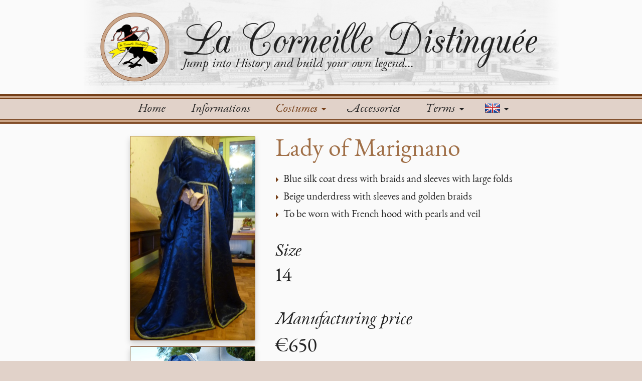

--- FILE ---
content_type: text/html; charset=UTF-8
request_url: https://www.lacorneilledistinguee.com/en/costumes/epoch-renaissance-2/category-women-2/lady-of-marignano-90
body_size: 4711
content:
<!DOCTYPE html>
<html lang="en">
    <head>
                    <meta charset="utf-8">
            <meta http-equiv="X-UA-Compatible" content="IE=edge">
            <meta name="viewport" content="width=device-width, initial-scale=1">
        
<meta name="description" content="Lady of Marignano’s costume">
        <title>Lady of Marignano’s costume - La Corneille Distinguée</title>
                <link rel="stylesheet" href="/css/compiled/lacorneilledistinguee.css?v=5" />
                <link rel="icon" type="image/x-icon" href="/favicon.ico?v=5" />
        <!-- HTML5 Shim and Respond.js IE8 support of HTML5 elements and media queries -->
        <!-- WARNING: Respond.js doesn't work if you view the page via file:// -->
        <!--[if lt IE 9]>
            <script src="https://oss.maxcdn.com/libs/html5shiv/3.7.0/html5shiv.js"></script>
            <script src="https://oss.maxcdn.com/libs/respond.js/1.4.2/respond.min.js"></script>
        <![endif]-->
        <script>
  (function(i,s,o,g,r,a,m){i['GoogleAnalyticsObject']=r;i[r]=i[r]||function(){
  (i[r].q=i[r].q||[]).push(arguments)},i[r].l=1*new Date();a=s.createElement(o),
  m=s.getElementsByTagName(o)[0];a.async=1;a.src=g;m.parentNode.insertBefore(a,m)
  })(window,document,'script','//www.google-analytics.com/analytics.js','ga');

  ga('create', 'UA-38426698-5', 'auto');
  ga('require', 'linkid');
  ga('send', 'pageview');

</script>
    </head>
    <body>
        <header role="banner"> 
            <div class="container">
                <div class="header">
                    <div class="logo">
                        <div class="logo-image">
                                                    <img width="138" height="138" src="/images/compiled/logo.png?v=5" alt="Logo of La Corneille Distinguée">
                                                </div>
                    </div>
                    <div class="heading">
                        <h1>La Corneille Distinguée</h1>
                        <span>Jump into History and build your own legend...</span>
                    </div>
                </div>
            </div>
            <div class="navigation-container">
                <hr class="ornament-outer ornament-top-border">
                <hr class="ornament-inner ornament-top-border">
                <div class="navigation-bar">
                    <nav id="lcd-navbar-collapse" class="collapse navbar-collapse" role="navigation">
                        <ul class="navigation"><li class="first"><a href="/en/">Home</a></li><li><a href="/en/informations/">Informations</a></li><li class="dropdown costumes-menu active"><a href="/en/costumes/" class="dropdown-toggle" data-toggle="dropdown">
Costumes
 <i class="fa fa-caret-down"></i></a><ul class="dropdown-menu menu_level_1"><li class="first"><a href="/en/costumes/epoch-middle-ages-1/category-costumes.costume_category.all.slug-0/">Middle Ages</a></li><li><a href="/en/costumes/epoch-renaissance-2/category-costumes.costume_category.all.slug-0/">Renaissance</a></li><li><a href="/en/costumes/epoch-17th-century-3/category-costumes.costume_category.all.slug-0/">17th century</a></li><li><a href="/en/costumes/epoch-18th-century-6/category-costumes.costume_category.all.slug-0/">18th century</a></li><li><a href="/en/costumes/epoch-19th-century-4/category-costumes.costume_category.all.slug-0/">19th century</a></li><li><a href="/en/costumes/epoch-twenties-5/category-costumes.costume_category.all.slug-0/">Twenties</a></li><li class="last"><a href="/en/costumes/epoch-glorious-thirty-7/category-costumes.costume_category.all.slug-0/">Glorious Thirty</a></li></ul></li><li><a href="/en/accessories/">Accessories</a></li><li class="dropdown terms-menu"><a href="/en/terms/" class="dropdown-toggle" data-toggle="dropdown">Terms <i class="fa fa-caret-down"></i></a><ul class="dropdown-menu menu_level_1"><li class="first"><a href="/en/terms/rental/">Rental</a></li><li class="last"><a href="/en/terms/manufacturing/">Manufacturing</a></li></ul></li><li class="dropdown language-menu last"><a href="/en/costumes/epoch-renaissance-2/category-women-2/lady-of-marignano-90" class="dropdown-toggle" data-toggle="dropdown"><img class="flag" src="[data-uri]
" alt="English " title="English"/><i class="fa fa-caret-down"></i></a><ul class="dropdown-menu menu_level_1"><li class="first"><a href="/fr/costumes/%C3%A9poque-renaissance-2/cat%C3%A9gorie-femmes-2/dame-de-marignan-90"><img class="flag" src="[data-uri]
" alt="Français " title="Français"/></a></li><li class="last"><a href="/en/costumes/epoch-renaissance-2/category-women-2/lady-of-marignano-90"><img class="flag" src="[data-uri]
" alt="English " title="English"/></a></li></ul></li></ul>                    </nav>
                </div>
                <hr class="ornament-inner ornament-bottom-border">
                <hr class="ornament-outer ornament-bottom-border">
            </div>
        </header>
        <main id="content" role="main">
            <div class="container">
                <div class="content">
                    

<div class="costume">
    <div class="costume-photos">
        <div class="costume-photo-top">
            <img class="photo" src="/uploads/photos/5f24ec634be204ad7c06520d7f908b020fa3ac4a.jpeg?v=5" alt="Lady of Marignano’s costume" />

        </div>
        <div class="costume-photo-bottom">
            <img class="photo" src="/uploads/photos/f30e528800b238df8f7b4ffd1fddc68eb27bab28.jpeg?v=5" alt="Detail of the Lady of Marignano’s costume" />

        </div>
    </div>
    <div class="costume-informations">
        <h2>Lady of Marignano</h2>
        <ul class="fa-ul descriptions">
                        <li><i class="fa-li fa fa-caret-right"></i>Blue silk coat dress with braids and sleeves with large folds</li>
                        <li><i class="fa-li fa fa-caret-right"></i>Beige underdress with sleeves and golden braids</li>
                        <li><i class="fa-li fa fa-caret-right"></i>To be worn with French hood with pearls and veil</li>
                    </ul>
                        <h3>Size</h3>
        <p>
                                    14
                                </p>
                                <h3>Manufacturing price</h3>
        <ul class="fa-ul prices">
                        <li><span class="price">€650</span> </li>
                    </ul>
            </div>
</div>
<div class="text-center">
    <a class="button" href="/en/costumes/epoch-renaissance-2/category-women-2/">Back</a>
</div>


                </div>
            </div>
        </main>
        <footer role="contentinfo">
            <hr class="ornament-outer ornament-top-border">
            <hr class="ornament-inner ornament-top-border">
            <div class="footer">
                <div class="container">
                    <div class="social">
                        <ul>
                            <li><a href="mailto:lacorneilledistinguee@orange.fr"><i class="fa fa-envelope-square"></i></a></li>
                            <li><a href="https://www.facebook.com/corneilledistinguee"><i class="fa fa-facebook-square"></i></a></li>
                        </ul>
                    </div>
                    <div class="site-info">
                        La Corneille Distinguée<br>
                                                Historical costumes workshop<br>
                                                No. SIRET 799819594 00018<br>
                        Copyright © 2014-2026
                    </div>
                </div>
            </div>
        </footer>
        
            <script src="//code.jquery.com/jquery-1.11.0.min.js"></script>
            <script src="//code.jquery.com/ui/1.11.1/jquery-ui.min.js"></script>

                        <script src="/js/compiled/main.js?v=5"></script>
                    

<script src="/js/compiled/pastille.js?v=5"></script>

    </body>
</html>


--- FILE ---
content_type: application/javascript
request_url: https://www.lacorneilledistinguee.com/js/compiled/main.js?v=5
body_size: 763
content:
$(function(){function e(b){$(".dropdown-backdrop").remove();$("[data-toggle=dropdown]").each(function(){var a=f($(this)),c={relatedTarget:this};a.hasClass("open")&&(a.trigger(b=$.Event("hide.bs.dropdown",c)),b.isDefaultPrevented()||a.removeClass("open").trigger("hidden.bs.dropdown",c))})}function f(b){var a=b.attr("data-target");a||(a=(a=b.attr("href"))&&/#[A-Za-z]/.test(a)&&a.replace(/.*(?=#[^\s]*$)/,""));return(a=a&&$(a))&&a.length?a:b.parent()}var d=function(b){$(b).on("click.bs.dropdown",this.toggle)};
d.prototype.toggle=function(b){var a=$(this);if(!a.is(".disabled, :disabled")){var c=f(a);b=c.hasClass("open");e();if(!b){if("ontouchstart"in document.documentElement&&!c.closest(".navbar-nav").length)$('<div class="dropdown-backdrop"/>').insertAfter($(this)).on("click",e);var d={relatedTarget:this};c.trigger(b=$.Event("show.bs.dropdown",d));if(b.isDefaultPrevented())return;c.toggleClass("open").trigger("shown.bs.dropdown",d);a.focus()}return!1}};d.prototype.keydown=function(b){if(/(38|40|27)/.test(b.keyCode)){var a=
$(this);b.preventDefault();b.stopPropagation();if(!a.is(".disabled, :disabled")){var c=f(a),d=c.hasClass("open");if(!d||d&&27==b.keyCode)return 27==b.which&&c.find("[data-toggle=dropdown]").focus(),a.click();a=c.find("[role=menu] li:not(.divider):visible a, [role=listbox] li:not(.divider):visible a");a.length&&(c=a.index(a.filter(":focus")),38==b.keyCode&&0<c&&c--,40==b.keyCode&&c<a.length-1&&c++,~c||(c=0),a.eq(c).focus())}}};var g=$.fn.dropdown;$.fn.dropdown=function(b){return this.each(function(){var a=
$(this),c=a.data("bs.dropdown");c||a.data("bs.dropdown",c=new d(this));"string"==typeof b&&c[b].call(a)})};$.fn.dropdown.Constructor=d;$.fn.dropdown.noConflict=function(){$.fn.dropdown=g;return this};$(document).on("click.bs.dropdown.data-api",e).on("click.bs.dropdown.data-api",".dropdown form",function(b){b.stopPropagation()}).on("click.bs.dropdown.data-api","[data-toggle=dropdown]",d.prototype.toggle).on("keydown.bs.dropdown.data-api","[data-toggle=dropdown], [role=menu], [role=listbox]",d.prototype.keydown)});


--- FILE ---
content_type: text/plain
request_url: https://www.google-analytics.com/j/collect?v=1&_v=j102&a=1684526729&t=pageview&_s=1&dl=https%3A%2F%2Fwww.lacorneilledistinguee.com%2Fen%2Fcostumes%2Fepoch-renaissance-2%2Fcategory-women-2%2Flady-of-marignano-90&ul=en-us%40posix&dt=Lady%20of%20Marignano%E2%80%99s%20costume%20-%20La%20Corneille%20Distingu%C3%A9e&sr=1280x720&vp=1280x720&_u=KGBAAEIhAAAAACAAI~&jid=955967494&gjid=1479542793&cid=2104724915.1769248011&tid=UA-38426698-5&_gid=1572588932.1769248011&_r=1&_slc=1&z=1811836452
body_size: -454
content:
2,cG-9N99TE2SQ7